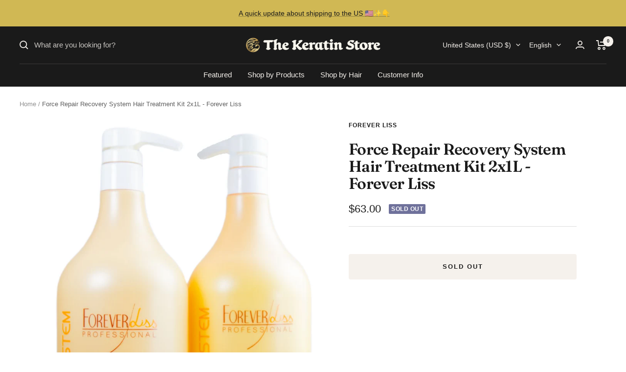

--- FILE ---
content_type: text/html; charset=utf-8
request_url: https://www.thekeratinstore.com/apps/easystock/metasettings?x-api-key=c420f9e3-3865-475f-88bb-7a72c4f234b9
body_size: 224
content:
{"settings":{"data":{"badge":{"active":false,"apply":"productItem","backgroundColor":"#fd6a66","color":"#ffffff","excludeCollections":[],"excludeProducts":[],"fontSize":"12","fontStyle":"normal","fontWeight":"normal","positionProduct":"","positionProductItem":"imageTopRight","shape":"shape0","thresholds":[{"active":true,"emoji":false,"name":"preorder","title":"Preorder only","value":0,"valueCondition":"<"},{"active":true,"emoji":false,"name":"undefined","title":"In Stock","value":"","valueCondition":""},{"active":true,"emoji":false,"name":"out","title":"Out of Stock","value":0,"valueCondition":"==="},{"active":true,"emoji":false,"name":"only","title":"Only # Left","value":5,"valueCondition":"<"},{"active":true,"emoji":false,"name":"low","title":"Low Stock","value":15,"valueCondition":"<"},{"active":true,"emoji":false,"name":"in","title":"In Stock","value":15,"valueCondition":">="},{"active":true,"emoji":false,"name":"high","title":"High Stock","value":100,"valueCondition":">="}]},"text":{"active":true,"color":"#fd6a66","emojiBlinkAnimation":false,"excludeCollections":[],"excludeProducts":[],"fontSize":"14","fontStyle":"normal","fontWeight":"bold","positionProduct":"custom","positionProductItem":"","showProgressBar":false,"textAlign":"center","thresholds":[{"active":true,"emoji":true,"name":"preorder","title":"Ship in 3-5 days.","value":0,"valueCondition":"<"},{"active":true,"emoji":true,"name":"undefined","title":"Ship in 3-5 days.","value":"","valueCondition":""},{"active":true,"emoji":true,"name":"out","title":"Ship in 3-5 days.","value":0,"valueCondition":"==="},{"active":true,"emoji":true,"name":"only","title":"Ship in 3-5 days.","value":1,"valueCondition":"<"},{"active":true,"emoji":true,"name":"low","title":"Fastest Delivery \u26a1\ufe0f","value":3,"valueCondition":"<"},{"active":true,"emoji":true,"name":"in","title":"Fastest Delivery \u26a1\ufe0f","value":3,"valueCondition":">="},{"active":false,"emoji":true,"name":"high","title":"High Stock \u2b50","value":100,"valueCondition":">="}]}}}}

--- FILE ---
content_type: text/javascript
request_url: https://www.thekeratinstore.com/cdn/shop/t/37/assets/custom.js?v=167639537848865775061678819674
body_size: -638
content:
//# sourceMappingURL=/cdn/shop/t/37/assets/custom.js.map?v=167639537848865775061678819674


--- FILE ---
content_type: text/javascript; charset=utf-8
request_url: https://www.thekeratinstore.com/products/force-repair-recovery-system-hair-treatment-kit-2x1l-forever-liss.js
body_size: 1157
content:
{"id":1722314031161,"title":"Force Repair Recovery System Hair Treatment Kit 2x1L - Forever Liss","handle":"force-repair-recovery-system-hair-treatment-kit-2x1l-forever-liss","description":"\u003cp\u003e\u003cstrong\u003eIndicated for damaged and chemically treated hair.\u003c\/strong\u003e It acts in the repair of damaged wires, providing hydration, softness, and shine.\u003c\/p\u003e\n\u003cul\u003e\n  \u003cli\u003eBaobab Extract: Fruit rich in Ômegas 6 and 9, Fatty Acids, and antioxidant vitamins is highly moisturizing and emollient ideal for damaged hair, acts on the replacement of the lipids lost by the aggressions leaving the yarn completely healthy, soft, and shiny.\u003c\/li\u003e\n  \u003cli\u003ePro Vitamin B5: It forms a protective film and improves the conditioning in the wires reducing the formation of double ends, facilitating the hairstyle and giving more life and volume to the hair.\u003c\/li\u003e\n\u003c\/ul\u003e\n\u003cp\u003e\u003cstrong\u003eHair Benefits:\u003c\/strong\u003e\u003c\/p\u003e\n\u003cul\u003e\n  \u003cli\u003eNutrition\u003c\/li\u003e\n  \u003cli\u003eIntensive Hydration\u003c\/li\u003e\n  \u003cli\u003eRepair of hair fiber\u003c\/li\u003e\n  \u003cli\u003eBrightness\u003c\/li\u003e\n  \u003cli\u003eProtection against chemical aggression\u003c\/li\u003e\n  \u003cli\u003eSmoothness and Sedosity\u003c\/li\u003e\n  \u003cli\u003eIt promotes total detachment in the threads, facilitating the hairstyle.\u003c\/li\u003e\n\u003c\/ul\u003e\n\u003cp\u003e\u003cstrong\u003eHow to use:\u003c\/strong\u003e\u003c\/p\u003e\n\u003col\u003e\n  \u003cli\u003eWith damp hair apply Force Repair Repair Shampoo, massaging the yarn lightly;\u003c\/li\u003e\n  \u003cli\u003eLet the product act for 2 to 3 minutes and repeat the application;\u003c\/li\u003e\n  \u003cli\u003eRinse;\u003c\/li\u003e\n  \u003cli\u003eApply Force Repair Conditioner and lightly massage the wires;\u003c\/li\u003e\n  \u003cli\u003eLeave on for up to 3 minutes and rinse;\u003c\/li\u003e\n  \u003cli\u003e*Once a week replace the use of the Conditioner by the Force Repair Mask massaging the strand by strand;\u003c\/li\u003e\n  \u003cli\u003eLet the Mask act for 5 minutes and massage again;\u003c\/li\u003e\n  \u003cli\u003eRinse the entire product, finish as desired;\u003c\/li\u003e\n\u003c\/ol\u003e\n\u003cp\u003e\u003cstrong\u003eContains:\u003c\/strong\u003e\u003c\/p\u003e\n\u003cul\u003e\n  \u003cli\u003eRepair Shampoo 1L\u003c\/li\u003e\n  \u003cli\u003eHydrating Conditioner 1L\u003c\/li\u003e\n\u003c\/ul\u003e","published_at":"2018-10-04T11:15:06-07:00","created_at":"2018-10-04T11:36:52-07:00","vendor":"Forever Liss","type":"Home Care Set","tags":["chemically treated","damaged hair","home care kit"],"price":6300,"price_min":6300,"price_max":6300,"available":false,"price_varies":false,"compare_at_price":null,"compare_at_price_min":0,"compare_at_price_max":0,"compare_at_price_varies":false,"variants":[{"id":16987677655097,"title":"Default Title","option1":"Default Title","option2":null,"option3":null,"sku":"forever-liss-force-repair-2x1l","requires_shipping":true,"taxable":true,"featured_image":null,"available":false,"name":"Force Repair Recovery System Hair Treatment Kit 2x1L - Forever Liss","public_title":null,"options":["Default Title"],"price":6300,"weight":2000,"compare_at_price":null,"inventory_quantity":0,"inventory_management":"shopify","inventory_policy":"deny","barcode":"54124855","requires_selling_plan":false,"selling_plan_allocations":[]}],"images":["\/\/cdn.shopify.com\/s\/files\/1\/0924\/4422\/products\/forever-liss-brazilian-keratin-treatment-force-repair-recovery-system-hair-treatment-kit-2x1l-forever-liss-36421824905446.png?v=1640322949","\/\/cdn.shopify.com\/s\/files\/1\/0924\/4422\/products\/forever-liss-brazilian-keratin-treatment-force-repair-recovery-system-hair-treatment-kit-2x1l-forever-liss-36421835751654.png?v=1640323140"],"featured_image":"\/\/cdn.shopify.com\/s\/files\/1\/0924\/4422\/products\/forever-liss-brazilian-keratin-treatment-force-repair-recovery-system-hair-treatment-kit-2x1l-forever-liss-36421824905446.png?v=1640322949","options":[{"name":"Title","position":1,"values":["Default Title"]}],"url":"\/products\/force-repair-recovery-system-hair-treatment-kit-2x1l-forever-liss","media":[{"alt":"Forever Liss Brazilian Keratin Treatment Force Repair Recovery System Hair Treatment Kit 2x1L - Forever Liss","id":28973155385574,"position":1,"preview_image":{"aspect_ratio":0.692,"height":1584,"width":1096,"src":"https:\/\/cdn.shopify.com\/s\/files\/1\/0924\/4422\/products\/forever-liss-brazilian-keratin-treatment-force-repair-recovery-system-hair-treatment-kit-2x1l-forever-liss-36421824905446.png?v=1640322949"},"aspect_ratio":0.692,"height":1584,"media_type":"image","src":"https:\/\/cdn.shopify.com\/s\/files\/1\/0924\/4422\/products\/forever-liss-brazilian-keratin-treatment-force-repair-recovery-system-hair-treatment-kit-2x1l-forever-liss-36421824905446.png?v=1640322949","width":1096},{"alt":"Forever Liss Brazilian Keratin Treatment Force Repair Recovery System Hair Treatment Kit 2x1L - Forever Liss","id":28973162791142,"position":2,"preview_image":{"aspect_ratio":0.716,"height":1533,"width":1097,"src":"https:\/\/cdn.shopify.com\/s\/files\/1\/0924\/4422\/products\/forever-liss-brazilian-keratin-treatment-force-repair-recovery-system-hair-treatment-kit-2x1l-forever-liss-36421835751654.png?v=1640323140"},"aspect_ratio":0.716,"height":1533,"media_type":"image","src":"https:\/\/cdn.shopify.com\/s\/files\/1\/0924\/4422\/products\/forever-liss-brazilian-keratin-treatment-force-repair-recovery-system-hair-treatment-kit-2x1l-forever-liss-36421835751654.png?v=1640323140","width":1097}],"requires_selling_plan":false,"selling_plan_groups":[]}